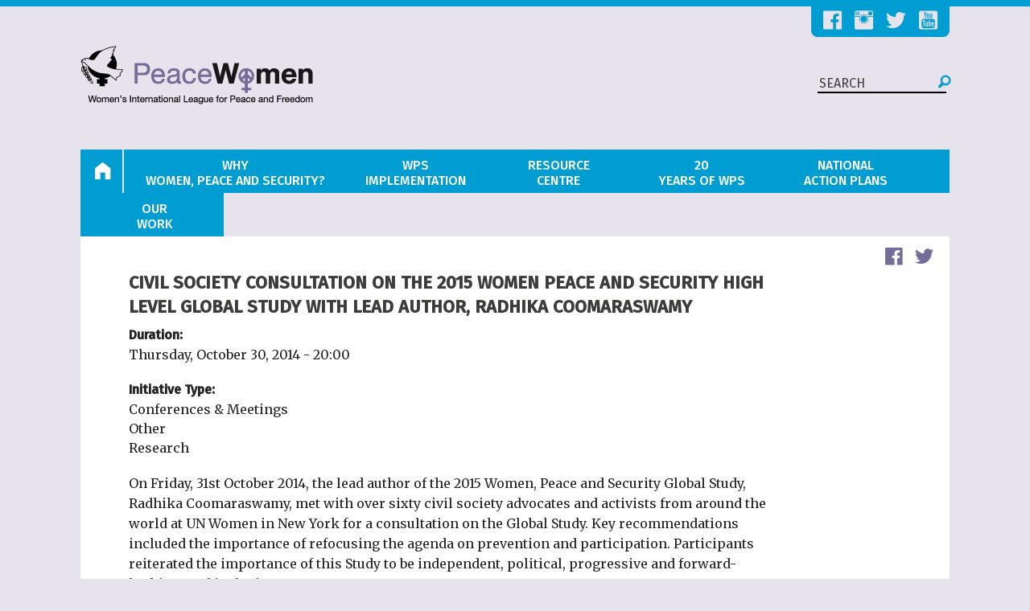

--- FILE ---
content_type: text/html; charset=utf-8
request_url: http://www.peacewomen.org/content/civil-society-consultation-2015-women-peace-and-security-high-level-global-study-lead-author
body_size: 9758
content:
<!DOCTYPE html>
<html lang="en">

<head>
  <meta http-equiv="Content-Type" content="text/html; charset=utf-8" />
<link rel="shortcut icon" href="http://www.peacewomen.org/sites/default/files/favicon.ico" type="image/vnd.microsoft.icon" />
<meta name="description" content="On Friday, 31st October 2014, the lead author of the 2015 Women, Peace and Security Global Study, Radhika Coomaraswamy, met with over sixty civil society advocates and activists from around the world at UN Women in New York for a consultation on the Global Study. Key recommendations included the importance of refocusing the agenda on prevention and participation." />
<meta name="generator" content="Drupal 7 (https://www.drupal.org)" />
<link rel="canonical" href="http://www.peacewomen.org/content/civil-society-consultation-2015-women-peace-and-security-high-level-global-study-lead-author" />
<link rel="shortlink" href="http://www.peacewomen.org/node/73949" />
<meta property="og:site_name" content="PeaceWomen" />
<meta property="og:type" content="article" />
<meta property="og:url" content="http://www.peacewomen.org/content/civil-society-consultation-2015-women-peace-and-security-high-level-global-study-lead-author" />
<meta property="og:title" content="Civil Society Consultation on the 2015 Women Peace and Security High Level Global Study with lead author, Radhika Coomaraswamy" />
<meta property="og:description" content="On Friday, 31st October 2014, the lead author of the 2015 Women, Peace and Security Global Study, Radhika Coomaraswamy, met with over sixty civil society advocates and activists from around the world at UN Women in New York for a consultation on the Global Study. Key recommendations included the importance of refocusing the agenda on prevention and participation." />
<meta property="og:updated_time" content="2017-11-13T16:25:45-05:00" />
<meta property="article:published_time" content="2015-02-03T09:00:25-05:00" />
<meta property="article:modified_time" content="2017-11-13T16:25:45-05:00" />
  <title>Civil Society Consultation on the 2015 Women Peace and Security High Level Global Study with lead author, Radhika Coomaraswamy | PeaceWomen</title>
  <meta name="viewport" content="width=device-width, initial-scale=1.0">
  <meta name="google-translate-customization" content="4f55d4b4fb7b7f15-decda33ac0e42326-g90e35a502d023c6b-e"></meta>

  <link href='//fonts.googleapis.com/css?family=Merriweather:400,300,700|Fira+Sans:300,400,500&subset=latin,latin-ext' rel='stylesheet' type='text/css'>
  <link type="text/css" rel="stylesheet" href="http://www.peacewomen.org/sites/default/files/css/css_kShW4RPmRstZ3SpIC-ZvVGNFVAi0WEMuCnI0ZkYIaFw.css" media="all" />
<link type="text/css" rel="stylesheet" href="http://www.peacewomen.org/sites/default/files/css/css_oKvtPAZJpCmtVu4VMFKaA6AcxYRxLZBTxAgvS3wkYbo.css" media="all" />
<link type="text/css" rel="stylesheet" href="http://www.peacewomen.org/sites/default/files/css/css_Vnsh9n_tnbggQZO6YKIRHObJ0szHl0KYWoJ5vWqQmXw.css" media="all" />
<link type="text/css" rel="stylesheet" href="http://www.peacewomen.org/sites/default/files/css/css_26Au2sRjuTv79he8fr2XbVd7C48pTFRbWZcg92lpw4A.css" media="all" />
  <script type="text/javascript" src="//code.jquery.com/jquery-1.8.3.min.js"></script>
<script type="text/javascript">
<!--//--><![CDATA[//><!--
window.jQuery || document.write("<script src='/sites/all/modules/contrib/jquery_update/replace/jquery/1.8/jquery.min.js'>\x3C/script>")
//--><!]]>
</script>
<script type="text/javascript" src="http://www.peacewomen.org/sites/default/files/js/js_38VWQ3jjQx0wRFj7gkntZr077GgJoGn5nv3v05IeLLo.js"></script>
<script type="text/javascript" src="http://www.peacewomen.org/sites/default/files/js/js_9cRduwg9JNnZEl5xk6SmcNlDol1RRPQoMfwmwC2fvH0.js"></script>
<script type="text/javascript" src="http://www.peacewomen.org/sites/default/files/js/js_kXAG4HKvWI96JXKzh_GkJu2WLJ7yW-Xcy37bzqyOC9o.js"></script>
<script type="text/javascript">
<!--//--><![CDATA[//><!--
(function(i,s,o,g,r,a,m){i["GoogleAnalyticsObject"]=r;i[r]=i[r]||function(){(i[r].q=i[r].q||[]).push(arguments)},i[r].l=1*new Date();a=s.createElement(o),m=s.getElementsByTagName(o)[0];a.async=1;a.src=g;m.parentNode.insertBefore(a,m)})(window,document,"script","https://www.google-analytics.com/analytics.js","ga");ga("create", "UA-1656069-4", {"cookieDomain":"auto"});ga("set", "anonymizeIp", true);ga("send", "pageview");
//--><!]]>
</script>
<script type="text/javascript" src="http://www.peacewomen.org/sites/default/files/js/js_BxdNUwMbpGFRPMqCc9ROp9eAw19-9hw0EX_Gw-a58WU.js"></script>
<script type="text/javascript">
<!--//--><![CDATA[//><!--
jQuery.extend(Drupal.settings, {"basePath":"\/","pathPrefix":"","ajaxPageState":{"theme":"peacewomen","theme_token":"tu2uISB_aya7Hx8eWGE2WcMYXJGgmRwK6z4XTHH0UNQ","js":{"\/\/code.jquery.com\/jquery-1.8.3.min.js":1,"0":1,"misc\/jquery-extend-3.4.0.js":1,"misc\/jquery-html-prefilter-3.5.0-backport.js":1,"misc\/jquery.once.js":1,"misc\/drupal.js":1,"sites\/all\/modules\/custom\/pw_custom_calendar\/jquery.qtip.custom\/jquery.qtip.min.js":1,"sites\/all\/modules\/contrib\/video\/js\/video.js":1,"sites\/all\/modules\/google_analytics\/googleanalytics.js":1,"1":1,"sites\/all\/themes\/custom\/peacewomen\/components\/foundation\/js\/foundation.js":1,"sites\/all\/themes\/custom\/peacewomen\/components\/foundation\/js\/foundation\/foundation.accordion.js":1,"sites\/all\/themes\/custom\/peacewomen\/components\/responsivetables\/js\/responsive-tables.js":1,"sites\/all\/themes\/custom\/peacewomen\/js\/peacewomen.js":1},"css":{"modules\/system\/system.base.css":1,"modules\/system\/system.messages.css":1,"modules\/system\/system.theme.css":1,"modules\/aggregator\/aggregator.css":1,"sites\/all\/modules\/contrib\/calendar\/css\/calendar_multiday.css":1,"modules\/field\/theme\/field.css":1,"modules\/node\/node.css":1,"sites\/all\/modules\/custom\/pw_custom_calendar\/jquery.qtip.custom\/jquery.qtip.min.css":1,"modules\/user\/user.css":1,"sites\/all\/modules\/contrib\/views\/css\/views.css":1,"sites\/all\/modules\/contrib\/ctools\/css\/ctools.css":1,"sites\/all\/modules\/contrib\/video\/css\/video.css":1,"sites\/all\/modules\/contrib\/date\/date_api\/date.css":1,"sites\/all\/modules\/widgets\/widgets.css":1,"sites\/all\/themes\/custom\/peacewomen\/css\/normalize.css":1,"sites\/all\/themes\/custom\/peacewomen\/css\/foundation.css":1,"sites\/all\/themes\/custom\/peacewomen\/components\/responsivetables\/css\/responsive-tables.css":1,"sites\/all\/themes\/custom\/peacewomen\/css\/main.css":1}},"googleanalytics":{"trackOutbound":1,"trackMailto":1,"trackDownload":1,"trackDownloadExtensions":"7z|aac|arc|arj|asf|asx|avi|bin|csv|doc(x|m)?|dot(x|m)?|exe|flv|gif|gz|gzip|hqx|jar|jpe?g|js|mp(2|3|4|e?g)|mov(ie)?|msi|msp|pdf|phps|png|ppt(x|m)?|pot(x|m)?|pps(x|m)?|ppam|sld(x|m)?|thmx|qtm?|ra(m|r)?|sea|sit|tar|tgz|torrent|txt|wav|wma|wmv|wpd|xls(x|m|b)?|xlt(x|m)|xlam|xml|z|zip"}});
//--><!]]>
</script>
</head>
<body class="html not-front not-logged-in no-sidebars page-node page-node- page-node-73949 node-type-external-initiatives" >

<div class="off-canvas-wrap" data-offcanvas>
<div class="inner-wrap">

  <div id="skip-link">
    <a href="#main-content" class="element-invisible element-focusable">Skip to main content</a>
  </div>


    <nav class="tab-bar show-for-small-only">
  <section class="left-small">
    <a class="left-off-canvas-toggle menu-icon" ><span></span></a>
  </section>

  <section class="middle tab-bar-section">
  <!-- <h1 class="title"><a href="/home">home</a></h1> -->
  </section>
</nav>

<aside class="left-off-canvas-menu">
    <div class="region region-mobile-menu">
    <div id="block-menu-block-3" class="block block-menu-block">

    
  <div class="content">
    <div class="menu-block-wrapper menu-block-3 menu-name-main-menu parent-mlid-0 menu-level-1">
  <ul class="menu"><li class="first expanded menu-mlid-218"><a href="/" class=""><span class="fi-home"></span> <span class="menu-link-home">Home</span></a><ul class="menu"><li class="first last leaf menu-mlid-1821"><a href="/contact-us">Contact Us</a></li>
</ul></li>
<li class="expanded menu-mlid-1669"><a href="/why-WPS"><span class="firstword">Why</span> Women, Peace and Security?</a><ul class="menu"><li class="first leaf menu-mlid-1682"><a href="/why-WPS/the-problem">The Problem</a></li>
<li class="expanded menu-mlid-1683"><a href="/why-WPS/solutions">Solutions: Innovative WPS Agenda</a><ul class="menu"><li class="first leaf menu-mlid-1687"><a href="/why-WPS/solutions/background">Background</a></li>
<li class="leaf menu-mlid-1688"><a href="/why-WPS/solutions/implementation">Implementation</a></li>
<li class="leaf menu-mlid-1689"><a href="/why-WPS/solutions/integrated-approach">Integrated Approach</a></li>
<li class="last leaf menu-mlid-1690"><a href="/why-WPS/solutions/resolutions">The Resolutions</a></li>
</ul></li>
<li class="leaf menu-mlid-1685"><a href="/why-WPS/what-can-you-do">What Can You Do?</a></li>
<li class="leaf menu-mlid-1684"><a href="/why-WPS/impact">Proof: Impact & Cases</a></li>
<li class="leaf menu-mlid-1686"><a href="/why-WPS/critical-issues">Critical Issues</a></li>
<li class="last leaf menu-mlid-1991"><a href="http://wilpf.org/">WILPF</a></li>
</ul></li>
<li class="expanded menu-mlid-1670"><a href="/who-implements"><span class="firstword">WPS</span> Implementation</a><ul class="menu"><li class="first expanded menu-mlid-1676"><a href="/security-council" class="who-impl-main">WPS in the UN Security Council</a><ul class="menu"><li class="first expanded menu-mlid-1120 menu_placeholder columns small-4 sc-monitor"><span class="icon_un_engagement nolink">Security Council Monitoring</span><ul class="menu"><li class="first leaf menu-mlid-1178"><a href="/security-council/thematic-topics">Thematic Topics</a></li>
<li class="leaf has-children menu-mlid-1197"><a href="/security-council/WPS-indicators-and-monitoring">Monitoring Indicators</a></li>
<li class="leaf menu-mlid-1201"><a href="/security-council/other-council-work/arria-meetings">Arria Meetings</a></li>
<li class="leaf has-children menu-mlid-895"><a href="https://www.peacewomen.org/node/96169">The 2242 Informal Expert Group</a></li>
<li class="leaf has-children menu-mlid-1148"><a href="/security-council/resolution-watch">Security Council Resolutions</a></li>
<li class="leaf has-children menu-mlid-1151"><a href="https://www.peacewomen.org/resource-center">Secretary-General Reports</a></li>
<li class="leaf menu-mlid-1202"><a href="/security-council/other-council-work/field-missions">Field Missions</a></li>
<li class="last leaf menu-mlid-2136"><a href="https://www.peacewomen.org/e-news">Our Reporting and Analysis</a></li>
</ul></li>
<li class="expanded menu-mlid-1121 menu_placeholder columns small-4 sc-milestones"><span class="nolink">Milestones</span><ul class="menu"><li class="first leaf menu-mlid-2138"><a href="/security-council/2020WPS">Milestones: 2020 20th Anniversary</a></li>
<li class="leaf has-children menu-mlid-1180"><a href="/security-council/2015HLR">Milestones: 2015 High Level Review</a></li>
<li class="leaf has-children menu-mlid-1193"><a href="/security-council/2010-anniversary">Milestones: 2010 10th Anniversary</a></li>
<li class="last leaf menu-mlid-1194"><a href="/security-council/annual-open-debates-and-anniversary">Open Debates on Women, Peace and Security</a></li>
</ul></li>
<li class="last expanded menu-mlid-1122 menu_placeholder columns small-4 sc-advocacy"><span class="nolink">Advocacy &amp; Forecast</span><ul class="menu"><li class="first leaf menu-mlid-1195"><a href="/security-council/WPS-in-SC-Council">About Women, Peace and Security in the Security Council</a></li>
<li class="leaf menu-mlid-2135"><a href="/civil-society-briefers">Civil Society Briefers to the UNSC</a></li>
<li class="leaf menu-mlid-1198"><a href="/security-council/sexual-violence-indicators-and-monitoring">Sexual Violence Monitoring</a></li>
<li class="leaf menu-mlid-1646"><a href="/monthly-action-points">Advocacy at the Security Council</a></li>
<li class="leaf menu-mlid-2006"><a href="/node/100653">Feminist Security Council Agenda</a></li>
<li class="last leaf menu-mlid-1962"><a href="/scorecards">Security Council Scorecard</a></li>
</ul></li>
</ul></li>
<li class="expanded menu-mlid-1675"><a href="/peacewomen_and_the_un" class="who-impl-main">WPS Across the United Nations</a><ul class="menu"><li class="first expanded menu-mlid-1102 menu_placeholder columns small-6 un-engagement"><span class="menu_nolink nolink">Peacewomen Engagement</span><ul class="menu"><li class="first leaf has-children menu-mlid-1101"><a href="/UN/csw">Commission on the Status of Women (CSW)</a></li>
<li class="leaf has-children menu-mlid-1184"><a href="/UN/general-assembly">UN General Assembly</a></li>
<li class="leaf has-children menu-mlid-1186"><a href="/UN/sustainable-development">Sustainable Development Goals (SDGs) and Agenda 2030</a></li>
<li class="leaf has-children menu-mlid-1188"><a href="https://www.reachingcriticalwill.org">Disarmament</a></li>
<li class="last leaf has-children menu-mlid-1187"><a href="https://www.wilpf.org/global-programmes/human-rights/">Human Rights Council and CEDAW</a></li>
</ul></li>
<li class="collapsed menu-mlid-1103 menu_placeholder columns small-6 un-monitor"><span class="menu_nolink nolink">Obligations Across the UN</span></li>
<li class="last leaf menu-mlid-1677"><a href="/UN/WPS-obligations">United Nations Obligations on Women, Peace and Security</a></li>
</ul></li>
<li class="last expanded menu-mlid-1678"><a href="/civil-society">Civil Society</a><ul class="menu"><li class="first leaf menu-mlid-1679"><a href="/civil-society/actions">Actions</a></li>
<li class="leaf menu-mlid-1681"><a href="/civil-society/overview">Civil Society Organizations - Overview</a></li>
<li class="last leaf menu-mlid-1700"><a href="/resource-centre/WILPF-initiatives-and-events/local-to-global">Local to Global</a></li>
</ul></li>
</ul></li>
<li class="expanded menu-mlid-1104"><a href="/resource-center" title="Resource Center"><span class="firstword">Resource</span> Centre</a><ul class="menu"><li class="first leaf menu-mlid-1105"><a href="/search">Search Hub</a></li>
<li class="leaf menu-mlid-1106"><a href="/e-news">Our Monitoring and Analysis</a></li>
<li class="expanded menu-mlid-1109"><a href="/resolutions-texts-and-translations">Resolution Texts and Translations</a><ul class="menu"><li class="first leaf menu-mlid-1410"><a href="/SCR-1960">SCR-1960</a></li>
<li class="leaf menu-mlid-1415"><a href="/SCR-2122">SCR-2122</a></li>
<li class="leaf menu-mlid-1409"><a href="/SCR-1325">Security Council Resolution 1325</a></li>
<li class="leaf menu-mlid-1411"><a href="/SCR-1820">Security Council Resolution 1820</a></li>
<li class="leaf menu-mlid-1413"><a href="/SCR-1888">Security Council Resolution 1888</a></li>
<li class="leaf menu-mlid-1412"><a href="/SCR-1889">Security Council Resolution 1889</a></li>
<li class="last leaf menu-mlid-1414"><a href="/SCR-2106">Security Council Resolution 2106</a></li>
</ul></li>
<li class="last leaf menu-mlid-1932"><a href="/WPS-Financing">Women, Peace and Security Financing</a></li>
</ul></li>
<li class="leaf menu-mlid-2140"><a href="/unscr1325-at-20-years-perspectives-feminist-peace-activists"><span class="firstword">20</span> Years of WPS</a></li>
<li class="leaf menu-mlid-2142"><a href="http://1325naps.peacewomen.org"><span class="firstword">National</span> Action Plans</a></li>
<li class="last expanded menu-mlid-1691"><a href="/peacewomen-work"><span class="firstword">Our</span> Work</a><ul class="menu"><li class="first leaf menu-mlid-1823"><a href="/content/mission-strategy">Mission & Strategy</a></li>
<li class="leaf menu-mlid-1822"><a href="/about-us">About Us</a></li>
<li class="leaf menu-mlid-1825"><a href="/donate">Donate</a></li>
<li class="leaf menu-mlid-1956"><a href="/resource-centre/WILPF-initiatives-and-events">News and Events</a></li>
<li class="last leaf menu-mlid-2134"><a href="/node/103748">Privacy Policy</a></li>
</ul></li>
</ul></div>
  </div>
</div>
<div id="block-menu-block-7" class="block block-menu-block">

    
  <div class="content">
    <div class="menu-block-wrapper menu-block-7 menu-name-menu-social-network-links parent-mlid-0 menu-level-1">
  <ul class="menu"><li class="first leaf menu-mlid-1113"><a href="https://www.facebook.com/wilpf/">Facebook</a></li>
<li class="leaf menu-mlid-1124"><a href="http://instagram.com/wilpf">Instagram</a></li>
<li class="leaf menu-mlid-1123"><a href="https://twitter.com/Peace_Women">Twitter</a></li>
<li class="last leaf menu-mlid-1125"><a href="https://www.youtube.com/user/wilpfinternational">Youtube</a></li>
</ul></div>
  </div>
</div>
  </div>
</aside>

<a class="exit-off-canvas"></a>

<div id="pw-container" class="row">
  <a name="top"></a>
  <div id="pw-container-inner" class="small-12 columns">

    <div class="translate-button-wrapper">
      <div id="google_translate_element">
      </div>
    </div>
    <script type="text/javascript">
      function googleTranslateElementInit() {
        new google.translate.TranslateElement({pageLanguage: 'en', layout: google.translate.TranslateElement.InlineLayout.SIMPLE, autoDisplay: false}, 'google_translate_element');
      }
    </script>
    <script type="text/javascript" src="//translate.google.com/translate_a/element.js?cb=googleTranslateElementInit"></script>

    <div id="pw-header" class="small-12  columns">
      <div class="row">
        <div id="header-socials" class="small-12 columns">  <div class="region region-header-socials">
    <div id="block-menu-menu-social-network-links" class="block block-menu">

    
  <div class="content">
    <ul class="menu"><li class="first leaf"><a href="https://www.facebook.com/wilpf/">Facebook</a></li>
<li class="leaf"><a href="http://instagram.com/wilpf">Instagram</a></li>
<li class="leaf"><a href="https://twitter.com/Peace_Women">Twitter</a></li>
<li class="last leaf"><a href="https://www.youtube.com/user/wilpfinternational">Youtube</a></li>
</ul>  </div>
</div>
  </div>
</div>
      </div> <!-- / .row -->
      <div class="row header-row-2">
        <div class="logo-div small-4 columns">
                      <a href="/" title="Home" rel="home" id="logo">
            <img src="http://www.peacewomen.org/sites/default/files/images/PeaceWomen_logo.png" alt="Home" /></a>
                  </div>
        <div class="header-div small-8 columns">
          <div class="region region-header">
    <div id="block-block-12" class="block block-block">

    
  <div class="content">
    <form class="form-search content-search" id="search-block-form--1" method="get" action="/search">
<input placeholder="SEARCH" type="text" name="kw"/>
<button type="submit" class="search-submit"><i class="fi-magnifying-glass"></i></button>
</form>
  </div>
</div>
  </div>
        </div>
      </div> <!-- / .row -->
    </div> <!-- / #pw-header -->


    
          <div class="row hide-for-small-only">
        <div  id="pw-main-menu" class="small-12 columns">
            <div class="region region-main-menu">
    <div id="block-menu-block-2" class="block block-menu-block">

    
  <div class="content">
    <div class="menu-block-wrapper menu-block-2 menu-name-main-menu parent-mlid-0 menu-level-1">
  <ul class="menu"><li class="first leaf has-children menu-mlid-218"><a href="/" class=""><span class="fi-home"></span> <span class="menu-link-home">Home</span></a></li>
<li class="leaf has-children menu-mlid-1669"><a href="/why-WPS"><span class="firstword">Why</span> Women, Peace and Security?</a></li>
<li class="leaf has-children menu-mlid-1670"><a href="/who-implements"><span class="firstword">WPS</span> Implementation</a></li>
<li class="leaf has-children menu-mlid-1104"><a href="/resource-center" title="Resource Center"><span class="firstword">Resource</span> Centre</a></li>
<li class="leaf menu-mlid-2140"><a href="/unscr1325-at-20-years-perspectives-feminist-peace-activists"><span class="firstword">20</span> Years of WPS</a></li>
<li class="leaf menu-mlid-2142"><a href="http://1325naps.peacewomen.org"><span class="firstword">National</span> Action Plans</a></li>
<li class="last leaf has-children menu-mlid-1691"><a href="/peacewomen-work"><span class="firstword">Our</span> Work</a></li>
</ul></div>
  </div>
</div>
  </div>
        </div>
      </div><!-- / .row -->
    
    
    <div class="row">
      
      
    </div><!-- / .row -->



              <div class="row region_above_content">
          <div class="small-12 columns clearfix">
              <div class="region region-above-content">
    <div class="social-share clearfix"><span class="share-label">Share </span><div id="block-social-share-social-share" class="block block-social-share">

    
  <div class="content">
    <a href="http://facebook.com/sharer.php?u=http%3A%2F%2Fwww.peacewomen.org%2Fcontent%2Fcivil-society-consultation-2015-women-peace-and-security-high-level-global-study-lead-author&amp;t=Civil%20Society%20Consultation%20on%20the%202015%20Women%20Peace%20and%20Security%20High%20Level%20Global%20Study%20with%20lead%20author%2C%20Radhika%20Coomaraswamy" class="social-share-facebook" title="Facebook" target="_blank">Facebook</a>&nbsp;<a href="http://twitter.com/intent/tweet?url=http%3A%2F%2Fwww.peacewomen.org%2Fcontent%2Fcivil-society-consultation-2015-women-peace-and-security-high-level-global-study-lead-author&amp;text=Civil%20Soci..." class="social-share-twitter" title="Twitter" target="_blank">Twitter</a>&nbsp;  </div>
</div>
</div>  </div>
          </div>
        </div>
      
      
    <div id="pw-main" class="row">
      <div class="small-12 columns">
                <h1 class="page-title">Civil Society Consultation on the 2015 Women Peace and Security High Level Global Study with lead author, Radhika Coomaraswamy</h1>
          <div class="region region-content">
    <div id="block-system-main" class="block block-system">

    
  <div class="content">
    

<div id="node-73949" class="node node-external-initiatives full clearfix" about="/content/civil-society-consultation-2015-women-peace-and-security-high-level-global-study-lead-author" typeof="sioc:Item foaf:Document">

  
      <span property="dc:title" content="Civil Society Consultation on the 2015 Women Peace and Security High Level Global Study with lead author, Radhika Coomaraswamy" class="rdf-meta element-hidden"></span>
  
  <div class="content">
    <div class="field field-name-field-date-duration field-type-datetime field-label-above"><div class="field-label">Duration:&nbsp;</div><div class="field-items"><div class="field-item even"><span class="date-display-single" property="dc:date" datatype="xsd:dateTime" content="2014-10-30T20:00:00-04:00">Thursday, October 30, 2014 - 20:00</span></div></div></div><div class="field field-name-field-initiative-type field-type-taxonomy-term-reference field-label-above"><div class="field-label">Initiative Type:&nbsp;</div><div class="field-items"><div class="field-item even">Conferences &amp; Meetings</div><div class="field-item odd">Other</div><div class="field-item even">Research</div></div></div><div class="field field-name-body field-type-text-with-summary field-label-hidden"><div class="field-items"><div class="field-item even" property="content:encoded"><p>On Friday, 31st October 2014, the lead author of the 2015 Women, Peace and Security Global Study, Radhika Coomaraswamy, met with over sixty civil society advocates and activists from around the world at UN Women in New York for a consultation on the Global Study. Key recommendations included the importance of refocusing the agenda on prevention and participation. Participants reiterated the importance of this Study to be independent, political, progressive and forward-looking, and inclusive.</p><p>Civil society representatives in New York for the14th anniversary of Security Council Resolution 1325 and the annual open debate participated. The participants came from various countries including Afghanistan, Armenia, Burma, Burundi, Canada, Cameroon, Colombia, Congo-Brazzaville, Democratic Republic of the Congo, Fiji, France, Iraq, Jordan, Lebanon, Kenya, Libya, Nepal, Netherlands, Pakistan, Philippines, Rwanda, Serbia, Sierra Leone, South Sudan, Sweden, Syria, Uganda, and the United States. Participants were updated on the progress of the Global Study, shared their recommendations and experiences, and explored how to use the Study to galvanize action at the national and international levels. The consultation was co-organized by Women&#39;s International League for Peace and Freedom (WILPF) and the Global Network of Women Peacebuilders (GNWP). It was facilitated by Maria Butler, WILPF PeaceWomen Program Director.</p><p><strong>Civil Society Engagement and Recommendations:</strong></p><p>Civil society representatives presented recommendations for the global study during the consultation. There were three short coalition presentations and then an open discussion where civil society organizations engaged with Radhika. The Coalition recommendations were presented on behalf of WILPF, GNWP, and the Global Partnership for the Prevention of Armed Conflict (GPPAC).</p><p><strong>Participants&#39; recommendations for the Global Study included:</strong></p><p>I. Ensure inclusive civil society engagement in Global Study and review process</p><p>II. Address WPS issues for all women and regions, not a select group or limited to Security Council agenda</p><p>III. Increase and strengthen tools and pressure to move from commitments to accomplishments</p><p>IV. Strengthen the prevention pillar of the Women, Peace and Security (WPS) agenda and the integrated human security approach</p><p>V. Strengthen protection and funding for women peace work and women human rights defenders</p><p>VI. Engage non-traditional stakeholders</p><p>VII. Implement WPS across the United Nations system</p><p>VIII. Address emerging issues of conflict and extremism</p><p><strong>Participants suggested a variety of ways that the study could be used to galvanize action at national and international action for change:</strong></p><p>I. <!--[endif]-->Parliamentary debates: Advocate for parliamentary debates domestically on WPS</p><p>II. Accountability: Promote an integrated approach and accountability through shadow reports linking international legal instruments such as the WPS Agenda, Beijing + 20, CEDAW General Recommendation 30, Arms Trade Treaty, and others</p><p>III. Regional discussions: Leverage institutions and also highlight good efforts (e.g., African Union) toward WPS goals at the regional level, while also ensuring the voices of women continue to be amplified</p><p>IV. Coordination: Increase coordination between different women and other civil society organizations, member states and UN agencies involved in the WPS agenda.</p><p>V. <!--[endif]-->Leadership: Examine best models, systems and mechanisms to ensure leadership and action</p><p>VI. Faith-based groups and traditional leaders: Engage or otherwise address faith-based groups and traditional leaders when possible to expand the impact of WPS, especially at the local/grassroots level, through networks of power and influence</p><p>VII. Youth: Pass the torch to the next generation and engage youth groups and young leaders to get involved with the WPS agenda.</p><p><strong>The Agenda and Process:</strong></p><p>Radhika Coomaraswamy provided an overview of the <a href="http://www.unwomen.org/en/news/in-focus/women-peace-security/1325-review-and-global-study">Global Study</a>. She noted that it will be an independent, political, and forward-looking study, which will be developed in consultation with the <a href="http://www.unwomen.org/~/media/headquarters/attachments/sections/news/in%20focus/open%20debate%20on%20wps%202013/finalized%20list%20of%20high%20level%20advisory%20group-%20161014%20vr.pdf">High-Level Advisory Board</a> and informed through the Member States, civil society, and expert consultations as well as field visits. The Study will standalone but will also provide the basis for the Secretary-General&#39;s annual Women, Peace and Security report to be presented to the Security Council in October 2015. The Study will go through an information-gathering phase until February/ March 2015; will then move into the drafting phase from April, and a campaign to share key recommendations from July to October.</p><p>Civil society will have a critical role to play in developing the study and in mobilizing action for implementation. In particular, civil society is invited to provide information via a survey, submitting information/reports/papers directly to the Global Study team, participate in focus group consultations, country visits, civil society strategic consultation (at WILPF 100th Women&#39;s Power to Stop War conference in La Hague April 27-29th 2015), and participate in UN 1325 Open Days.</p><p>The survey, coordinated by GNWP with NGO Working Group, ICAN and Cordaid, will be circulated on a variety of email listservs and online platforms and is intended to reach over 1,000 civil society organizations. This will provide an opportunity to provide feedback on 1) organizational mission and action, 2) organizational resources and impact, 3) national, international, and regional actors involved in the work, and 4) what is needed to move forward.</p><p>The lead author welcomed the ideas, reiterated her support for this study to address these concerns in a progressive and political way, and asked all participants to feed these ideas into the online survey.</p></div></div></div><div class="field field-name-field-resource-file field-type-entityreference field-label-above"><div class="field-label">Document PDF:&nbsp;</div><div class="field-items"><div class="field-item even">

<div id="node-48578" class=" node node-resource node-promoted node-teaser clearfix" about="/content/cso-consultation-global-study" typeof="sioc:Item foaf:Document">

  
        <h2>CSO Consultation Global Study</h2>
    <span property="dc:title" content="CSO Consultation Global Study" class="rdf-meta element-hidden"></span>
  
  <div class="content">
    

<div class="field field-name-field-file-attached field-type-file field-label-hidden">
    <div class="field-items">
          <div class="field-item even">
                <a class="fi-download resource-download" href="/sites/default/files/cso_consultation_globalstudy_31oct2014_0.pdf">
          <span class="hide">
            cso_consultation_globalstudy_31oct2014_0.pdf          </span>
        </a>
      </div>
      </div>
</div>



  </div>
</div>
</div></div></div>  </div>

  
  
</div>

  </div>
</div>
<div id="block-widgets-s-socialmedia-share-default" class="block block-widgets">

    
  <div class="content">
      </div>
</div>
  </div>
      </div><!-- / columns -->
    </div> <!-- / #main .row -->

    
    
    

    <div class="row">
    <div class="small-12 columns">
    <div class="pw-user-menu">

    </div>
    </div>
    </div><!-- / .row -->


    <div id="pw-footer" class="row">
    <div class="to-top"><a href="#top">BACK <br>TO TOP</a></div>
    <div id="footer-inner" class="small-12 columns">


    <div class="row">  <div class="region region-footer-top">
    <div id="block-block-18" class="block block-block">

    
  <div class="content">
    <form class="form-search content-search" id="search-block-form--1" method="get" action="/search">
<input placeholder="SEARCH" type="text" name="kw"/>
<button type="submit" class="search-submit"><i class="fi-magnifying-glass"></i></button>
</form>  </div>
</div>
<div id="block-menu-block-6" class="block block-menu-block">

    
  <div class="content">
    <div class="menu-block-wrapper menu-block-6 menu-name-menu-social-network-links parent-mlid-0 menu-level-1">
  <ul class="menu"><li class="first leaf menu-mlid-1113"><a href="https://www.facebook.com/wilpf/">Facebook</a></li>
<li class="leaf menu-mlid-1124"><a href="http://instagram.com/wilpf">Instagram</a></li>
<li class="leaf menu-mlid-1123"><a href="https://twitter.com/Peace_Women">Twitter</a></li>
<li class="last leaf menu-mlid-1125"><a href="https://www.youtube.com/user/wilpfinternational">Youtube</a></li>
</ul></div>
  </div>
</div>
  </div>

    </div>
    <div class="row">  <div class="region region-footer-middle">
    <div id="block-menu-block-1" class="block block-menu-block">

    
  <div class="content">
    <div class="menu-block-wrapper menu-block-1 menu-name-main-menu parent-mlid-0 menu-level-1">
  <ul class="menu"><li class="first expanded menu-mlid-218"><a href="/" class=""><span class="fi-home"></span> <span class="menu-link-home">Home</span></a><ul class="menu"><li class="first last leaf menu-mlid-1821"><a href="/contact-us">Contact Us</a></li>
</ul></li>
<li class="expanded menu-mlid-1669"><a href="/why-WPS"><span class="firstword">Why</span> Women, Peace and Security?</a><ul class="menu"><li class="first leaf menu-mlid-1682"><a href="/why-WPS/the-problem">The Problem</a></li>
<li class="leaf has-children menu-mlid-1683"><a href="/why-WPS/solutions">Solutions: Innovative WPS Agenda</a></li>
<li class="leaf menu-mlid-1685"><a href="/why-WPS/what-can-you-do">What Can You Do?</a></li>
<li class="leaf menu-mlid-1684"><a href="/why-WPS/impact">Proof: Impact & Cases</a></li>
<li class="leaf menu-mlid-1686"><a href="/why-WPS/critical-issues">Critical Issues</a></li>
<li class="last leaf menu-mlid-1991"><a href="http://wilpf.org/">WILPF</a></li>
</ul></li>
<li class="expanded menu-mlid-1670"><a href="/who-implements"><span class="firstword">WPS</span> Implementation</a><ul class="menu"><li class="first leaf has-children menu-mlid-1676"><a href="/security-council" class="who-impl-main">WPS in the UN Security Council</a></li>
<li class="leaf has-children menu-mlid-1675"><a href="/peacewomen_and_the_un" class="who-impl-main">WPS Across the United Nations</a></li>
<li class="last leaf has-children menu-mlid-1678"><a href="/civil-society">Civil Society</a></li>
</ul></li>
<li class="expanded menu-mlid-1104"><a href="/resource-center" title="Resource Center"><span class="firstword">Resource</span> Centre</a><ul class="menu"><li class="first leaf menu-mlid-1105"><a href="/search">Search Hub</a></li>
<li class="leaf menu-mlid-1106"><a href="/e-news">Our Monitoring and Analysis</a></li>
<li class="leaf has-children menu-mlid-1109"><a href="/resolutions-texts-and-translations">Resolution Texts and Translations</a></li>
<li class="last leaf menu-mlid-1932"><a href="/WPS-Financing">Women, Peace and Security Financing</a></li>
</ul></li>
<li class="leaf menu-mlid-2140"><a href="/unscr1325-at-20-years-perspectives-feminist-peace-activists"><span class="firstword">20</span> Years of WPS</a></li>
<li class="leaf menu-mlid-2142"><a href="http://1325naps.peacewomen.org"><span class="firstword">National</span> Action Plans</a></li>
<li class="last expanded menu-mlid-1691"><a href="/peacewomen-work"><span class="firstword">Our</span> Work</a><ul class="menu"><li class="first leaf menu-mlid-1823"><a href="/content/mission-strategy">Mission & Strategy</a></li>
<li class="leaf menu-mlid-1822"><a href="/about-us">About Us</a></li>
<li class="leaf menu-mlid-1825"><a href="/donate">Donate</a></li>
<li class="leaf menu-mlid-1956"><a href="/resource-centre/WILPF-initiatives-and-events">News and Events</a></li>
<li class="last leaf menu-mlid-2134"><a href="/node/103748">Privacy Policy</a></li>
</ul></li>
</ul></div>
  </div>
</div>
  </div>
</div>
    <div class="row">  <div class="region region-footer-bottom">
    <div id="block-block-5" class="block block-block">

    
  <div class="content">
    <div><p><strong>PeaceWomen.org</strong> is a project of the Women's International League of Peace and Freedom, United Nations Office.</p>
</div>
<p>Fair Use Notice: This page contains copyrighted material the use of which has not been specifically authorized by the copyright owner.&nbsp;<br />
PeaceWomen.org distributes this material without profit to those who have expressed a prior interest in receiving the included information for research and educational purposes.<br />
We believe this constitutes a fair use of any such copyrighted material&nbsp;as provided for in 17 U.S.C § 107.</p>
  </div>
</div>
  </div>
</div>
    </div> <!-- / #footer-inner -->
    </div> <!-- / #pw-footer -->
  </div><!-- / #pw-container-inner -->
</div> <!-- / #pw-container -->

<div id="top-line"></div>
    </div> <!-- / .inner-wrap -->
</div><!--/ .offCanvasWrap-->

<script type="text/javascript">
(function ($) {
  Drupal.behaviors.exampleModule = {
    attach: function(context, settings) {
      $(document).foundation();
      /* automatically close mobile menu when resizing window */
      var $offCanvasWrap = $(".off-canvas-wrap");
      $(window).resize(function() {
        if(this.outerWidth > 640 && $offCanvasWrap.hasClass("move-right")) {
          $(".exit-off-canvas").trigger("click");
        }
      });
    }
  };
})(jQuery);

/* Twitter Feed */
!function(d,s,id) {
  var js,fjs=d.getElementsByTagName(s)[0];
  if (!d.getElementById(id)) {
    js=d.createElement(s);js.id=id;
    js.src="//platform.twitter.com/widgets.js";
    fjs.parentNode.insertBefore(js,fjs);
  }
}(document,"script","twitter-wjs");
</script>

</body>
</html>
